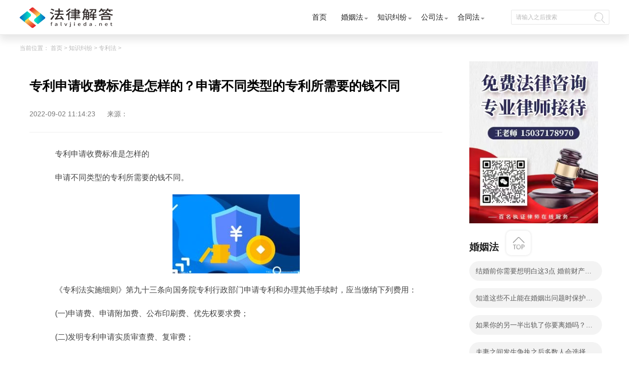

--- FILE ---
content_type: text/html
request_url: http://www.falvjieda.net/zhishijiufen/zl/1362.html
body_size: 9021
content:
<!DOCTYPE html>
<html lang="zh-CN">

	<head>
		<meta charset="UTF-8">
		<meta name="applicable-device" content="pc">
		<meta name="renderer" content="webkit">
		<meta name="keywords" content="专利申请收费标准是怎样的,不同类型的专利,专利法实施细则,专利申请收费标准" />
		<meta name="description" content="专利申请收费标准是怎样的申请不同类型的专利所需要的钱不同。《专利法实施细则》第九十三条向国务院专利行政部门申请专利和办理其他手续时   " />
		<meta http-equiv="X-UA-Compatible" content="IE=edge,chrome=1">
		<title>专利申请收费标准是怎样的？申请不同类型的专利所需要的钱不同_法律解答</title>
		<link rel="stylesheet" href="http://www.falvjieda.net/static/css/index.css" />
		<link rel="stylesheet" href="http://www.falvjieda.net/static/css/css.css" />
		    <script src="http://www.falvjieda.net/static/js/clipboard.min.js"></script>
	 <script type="text/javascript" src="http://www.falvjieda.net/static/js/jquery-3.6.0.min.js"></script> 
		 <script type="text/javascript" src="http://www.falvjieda.net/static/js/uaredirect.js"></script>
      <SCRIPT type="text/javascript">uaredirect("http://m.falvjieda.net/zhishijiufen/zl/1362.html");</SCRIPT>
	  <link rel="icon" href="http://www.falvjieda.net/static/images/favicon.png" type="image/x-icon">
	</head>
      <script>
    $(document).ready(function(){
        var clipboard = new Clipboard('#copy_btn');
        clipboard.on('success', function(e) {
            alert("复制微信成功");

        });
    });
</script> 
	<body>
		<!--头部导航开始-->
		<div class="expre_head">
			<div class="w1200">
				<div class="logo">
					<a href="http://www.falvjieda.net/?b=0" target="_blank"><img src="http://www.falvjieda.net/static/images/logo.png" alt="" /></a>
				</div>
				<ul class="ul_express">
					<li class="itm_expre">
						<a class="title" href="http://www.falvjieda.net/?b=0" target="_blank">首页</a>
					</li>
					<li class="itm_expre">
						<a class="title" href="http://www.falvjieda.net/hunyinfa/" target="_blank">婚姻法</a>
						<div class="itm_expre-prop">
							<div class="w1200">
								<ul class="icon-ul">
								             									<li class="hide_expre">
										<a href="http://www.falvjieda.net/hunyinfa/jh/" class="text" target="_blank">结婚</a>
									</li>
																		<li class="hide_expre">
										<a href="http://www.falvjieda.net/hunyinfa/lh/" class="text" target="_blank">离婚</a>
									</li>
																		<li class="hide_expre">
										<a href="http://www.falvjieda.net/hunyinfa/fqcc/" class="text" target="_blank">夫妻财产</a>
									</li>
																		<li class="hide_expre">
										<a href="http://www.falvjieda.net/hunyinfa/znfy/" class="text" target="_blank">子女抚养</a>
									</li>
																		<li class="hide_expre">
										<a href="http://www.falvjieda.net/hunyinfa/jtbl/" class="text" target="_blank">家庭暴力</a>
									</li>
																		<li class="hide_expre">
										<a href="http://www.falvjieda.net/hunyinfa/swhy/" class="text" target="_blank">涉外婚姻</a>
									</li>
									            								</ul>
							</div>
						</div>
					</li>
					<li class="itm_expre">
						<a class="title" href="http://www.falvjieda.net/zhishijiufen/" target="_blank">知识纠纷</a>
						<div class="itm_expre-prop">
							<div class="w1200">
								<ul class="icon-ul">
										             									<li class="hide_expre">
										<a href="http://www.falvjieda.net/zhishijiufen/sb/" class="text" target="_blank">商标法</a>
									</li>
																		<li class="hide_expre">
										<a href="http://www.falvjieda.net/zhishijiufen/zl/" class="text" target="_blank">专利法</a>
									</li>
																		<li class="hide_expre">
										<a href="http://www.falvjieda.net/zhishijiufen/zzqf/" class="text" target="_blank">著作权法</a>
									</li>
																		<li class="hide_expre">
										<a href="http://www.falvjieda.net/zhishijiufen/fbdjz/" class="text" target="_blank">反不当竞争</a>
									</li>
									            								</ul>
							</div>
						</div>
					</li>
					<li class="itm_expre">
					<a class="title" href="http://www.falvjieda.net/gongsifa/" target="_blank">公司法</a>
						<div class="itm_expre-prop">
							<div class="w1200">
								<ul class="icon-ul">
											             									<li class="hide_expre">
										<a href="http://www.falvjieda.net/gongsifa/gssl/" class="text" target="_blank">公司设立</a>
									</li>
																		<li class="hide_expre">
										<a href="http://www.falvjieda.net/gongsifa/gsss/" class="text" target="_blank">公司上市</a>
									</li>
																		<li class="hide_expre">
										<a href="http://www.falvjieda.net/gongsifa/qygz/" class="text" target="_blank">企业改制</a>
									</li>
																		<li class="hide_expre">
										<a href="http://www.falvjieda.net/gongsifa/gdqy/" class="text" target="_blank">股东权益</a>
									</li>
																		<li class="hide_expre">
										<a href="http://www.falvjieda.net/gongsifa/gsjs/" class="text" target="_blank">公司解散</a>
									</li>
																		<li class="hide_expre">
										<a href="http://www.falvjieda.net/gongsifa/gsqs/" class="text" target="_blank">公司清算</a>
									</li>
									            								</ul>
							</div>
						</div>
					</li>
					<li class="itm_expre">
						<a class="title" href="http://www.falvjieda.net/hetongfa/" target="_blank">合同法</a>
						<div class="itm_expre-prop">
							<div class="w1200">
								<ul class="icon-ul bdn">
													             									<li class="hide_expre">
										<a href="http://www.falvjieda.net/hetongfa/htdl/" class="text" target="_blank">合同订立</a>
									</li>
																		<li class="hide_expre">
										<a href="http://www.falvjieda.net/hetongfa/htlx/" class="text" target="_blank">合同履行</a>
									</li>
																		<li class="hide_expre">
										<a href="http://www.falvjieda.net/hetongfa/htbg/" class="text" target="_blank">合同变更</a>
									</li>
																		<li class="hide_expre">
										<a href="http://www.falvjieda.net/hetongfa/htzr/" class="text" target="_blank">合同转让</a>
									</li>
																		<li class="hide_expre">
										<a href="http://www.falvjieda.net/hetongfa/htjc/" class="text" target="_blank">合同解除</a>
									</li>
																		<li class="hide_expre">
										<a href="http://www.falvjieda.net/hetongfa/htzz/" class="text" target="_blank">合同中止</a>
									</li>
									            								</ul>
							</div>
						</div>
					</li>

				</ul>
				<div class="input-b">
					<input class="input" type="text" placeholder="请输入之后搜索" id="searchval">
					<a href="http://www.duosou.net/" class="header-icon icon-search" id="searchvalname"></a>
				</div>
			</div>
		</div> 
		<!--头部导航结束-->
		<div class="w1200 pdb30">
			<div class="w1200 crumbs-w"> 当前位置：
				<a href="javascript:;">首页</a> &gt;
				<a href="http://www.falvjieda.net/zhishijiufen/">知识纠纷</a> > <a href="http://www.falvjieda.net/zhishijiufen/zl/">专利法</a> > 			</div>
			<div class="main_list l">
				<div class="det_cont">
					<div class="title_xq">
						<h2>专利申请收费标准是怎样的？申请不同类型的专利所需要的钱不同</h2>
						<p class="userCreateTime">2022-09-02 11:14:23 <span class="source">来源：</span></p>
			</div>
			<div class="content_tex">
			<div class="law">
				<p>专利申请收费标准是怎样的</p>
<p>申请不同类型的专利所需要的钱不同。</p>
<p align="center"><img alt="" border="0" src="http://tuxianggu.4898.cn/thumb/uploads/2021-07-08/43893b9a73bc1b2a6f80f582fe21e198.jpg" /></p>
<p>《专利法实施细则》第九十三条向国务院专利行政部门申请专利和办理其他手续时，应当缴纳下列费用：</p>
<p>(一)申请费、申请附加费、公布印刷费、优先权要求费；</p>
<p>(二)发明专利申请实质审查费、复审费；</p>
<p>(三)专利登记费、公告印刷费、年费；</p>
<p>(四)恢复权利请求费、延长期限请求费；</p>
<p>(五)著录事项变更费、专利权评价报告请求费、无效宣告请求费。</p>
<p>前款所列各种费用的缴纳标准，由国务院价格管理部门、财政部门会同国务院专利行政部门规定。</p>
				</div>
		<a style="color:#fff">标签：</a>
							
				<a style="color:#fff;" href="http://china.faLvjieda.com.cn/tagzhuanlishenqingshoufeibiaozhunshizenyangde/" target="_blank">专利申请收费标准是怎样的</a>
							
				<a style="color:#fff;" href="http://china.faLvjieda.com.cn/tagbutongleixingdezhuanli/" target="_blank">不同类型的专利</a>
							
				<a style="color:#fff;" href="http://china.faLvjieda.com.cn/tagzhuanlifashishixize/" target="_blank">专利法实施细则</a>
							
				<a style="color:#fff;" href="http://china.faLvjieda.com.cn/tagzhuanlishenqingshoufeibiaozhun/" target="_blank">专利申请收费标准</a>
				 
				</div>
			<div class="tools">
				<div>上一篇：
						<a href="http://www.falvjieda.net/zhishijiufen/zl/1359.html" target="_blank">哪些可以申请专利？专利可以同时多个人一起申请吗？</a>
				</div>
				<div>下一篇：
					<a href="http://www.falvjieda.net/zhishijiufen/zl/1364.html" target="_blank">专利实施许可合同让与人有哪些主要义务？专利实施许可合同与专利许可合同有什么区别？ </a>
				</div>
			</div>
		</div>
		<div class="quite">
			<div class="ans-box">
				<div class="top">
					<span class="switch-item active">最新咨询</span>
				</div>
				<!-- 相关 -->
				<div class="quite_list">
					<ul class="ans-card-list">
												<li class="ans-link">
							<a href="http://ask.falvjieda.net/qzscq/26249.html" class="ans-item problem" target="_blank">家里养的猫被邻居狗咬死了，找到猫的尸体，但是没有监控， 全球新消息</a>
							                         
						</li>
												<li class="ans-link">
							<a href="http://ask.falvjieda.net/qzscq/26248.html" class="ans-item problem" target="_blank">全球新资讯：就是我在一个旷场上班干了5个月第一次体检我的身体就有问题他们</a>
							                         
						</li>
												<li class="ans-link">
							<a href="http://ask.falvjieda.net/qzscq/26247.html" class="ans-item problem" target="_blank">农民工，原先说好的工资，可是等干完了。老板变卦了。又给我在原有得基础上</a>
							                         
						</li>
						 
					</ul>

				</div>
			</div>
			<div class="quite_two">
				<a href="" target="_blank"><dt class="h1_lies">最近更新</dt></a>
				<div class="after_ajax">
    					<div class="after_wo">
						<a href="http://www.falvjieda.net/fangchanjiufen/fwmm/26363.html" target="_blank">
							<div class="afterwo_content">
								<h2 class="afterwo_title">“凶宅”在司法实践中被认定的情形有哪些呢？买到“凶宅”可以退房吗？</h2>
								<div class="afterwo_site">
								房屋买卖作为一项重大民事活动，是目前社会中大多数家庭需要面对的...								</div>
								<div class="time">2023-04-03 14:57:10</div>
							</div>
							<div class="clear"></div>
						</a>
					</div>
											<div class="after_wo">
						<a href="http://www.falvjieda.net/hetongfa/htlx/26362.html" target="_blank">
							<div class="afterwo_content">
								<h2 class="afterwo_title">向第三人履行的合同都包含哪些情形呢？债权人与第三人均可以主张违约责任吗？</h2>
								<div class="afterwo_site">
								二者的根本差异在于是否赋予第三人履行请求权。在我国，向第三人履...								</div>
								<div class="time">2023-03-31 15:04:58</div>
							</div>
							<div class="clear"></div>
						</a>
					</div>
											<div class="after_wo">
						<a href="http://www.falvjieda.net/hetongfa/htlx/26361.html" target="_blank">
							<div class="afterwo_content">
								<h2 class="afterwo_title">合同履行中不得由第三人清偿的情况有哪些呢？能由第三人代为清偿的条件想知道吗？</h2>
								<div class="afterwo_site">
								债权人与债务人有特别约定，不得由第三人清偿的。此种约定虽可在债...								</div>
								<div class="time">2023-03-31 15:03:15</div>
							</div>
							<div class="clear"></div>
						</a>
					</div>
											<div class="after_wo">
						<a href="http://www.falvjieda.net/hetongfa/htlx/26360.html" target="_blank">
							<div class="afterwo_content">
								<h2 class="afterwo_title">后履行抗辩权的发生要具备哪些条件呢？后履行抗辩权的效力有哪些呢？</h2>
								<div class="afterwo_site">
								后履行抗辩权是指在双务合同中应当先履行的一方当事人未履行或者不...								</div>
								<div class="time">2023-03-31 15:01:26</div>
							</div>
							<div class="clear"></div>
						</a>
					</div>
											<div class="after_wo">
						<a href="http://www.falvjieda.net/hetongfa/htdl/26359.html" target="_blank">
							<div class="afterwo_content">
								<h2 class="afterwo_title">口头约定的劳动合同是无效的吗？发生纠纷时工资的举证责任在用人单位吗？</h2>
								<div class="afterwo_site">
								口头约定的劳动合同一般情况下是无效的，但是在法律特别规定的情况...								</div>
								<div class="time">2023-03-31 14:59:14</div>
							</div>
							<div class="clear"></div>
						</a>
					</div>
											<div class="after_wo">
						<a href="http://www.falvjieda.net/hetongfa/htzr/26358.html" target="_blank">
							<div class="afterwo_content">
								<h2 class="afterwo_title">权利和义务一并转让只出现在双务合同中吗？合同的概括转让是什么意思呢？</h2>
								<div class="afterwo_site">
								权利和义务一并转让又称为概括转让，是指合同一方当事人将其权利和...								</div>
								<div class="time">2023-03-31 14:50:18</div>
							</div>
							<div class="clear"></div>
						</a>
					</div>
											<div class="after_wo">
						<a href="http://www.falvjieda.net/hetongfa/htjc/26357.html" target="_blank">
							<div class="afterwo_content">
								<h2 class="afterwo_title">撤销权的概念和类型分别是什么呢？乘人之危而订立的合同是如何界定的呢？</h2>
								<div class="afterwo_site">
								撤销权，又称废罢诉权，是指债权人在债务人与他人实施处分其财产或...								</div>
								<div class="time">2023-03-31 14:50:56</div>
							</div>
							<div class="clear"></div>
						</a>
					</div>
											<div class="after_wo">
						<a href="http://www.falvjieda.net/hetongfa/htjc/26356.html" target="_blank">
							<div class="afterwo_content">
								<h2 class="afterwo_title">撤销权行使的效力有哪些呢？可撤销合同中行使撤销权时遵循哪些规则呢？</h2>
								<div class="afterwo_site">
								在此情况下，债权人可申请法院撤销债务人与他人之间的法律关系，恢...								</div>
								<div class="time">2023-03-31 14:51:34</div>
							</div>
							<div class="clear"></div>
						</a>
					</div>
											<div class="after_wo">
						<a href="http://www.falvjieda.net/hetongfa/htlx/26355.html" target="_blank">
							<div class="afterwo_content">
								<h2 class="afterwo_title">同时履行抗辩权主要可以用在哪些合同中呢？同时履行抗辩权的效力：实体和程序</h2>
								<div class="afterwo_site">
								结合同时履行抗辩权的成立条件分析，同时履行抗辩权主要在下列几种...								</div>
								<div class="time">2023-03-31 14:46:48</div>
							</div>
							<div class="clear"></div>
						</a>
					</div>
											<div class="after_wo">
						<a href="http://www.falvjieda.net/hetongfa/htlx/26354.html" target="_blank">
							<div class="afterwo_content">
								<h2 class="afterwo_title">同时履行抗辩权的构成条件您清楚吗？当事人互负债务就要同时履行哦</h2>
								<div class="afterwo_site">
								须当事人在同一合同中互负债务。此条件包含两个含义：第一，即当事...								</div>
								<div class="time">2023-03-31 14:41:56</div>
							</div>
							<div class="clear"></div>
						</a>
					</div>
											<div class="after_wo">
						<a href="http://www.falvjieda.net/hetongfa/htlx/26353.html" target="_blank">
							<div class="afterwo_content">
								<h2 class="afterwo_title">同时履行抗辩权被一方频繁运用会带来哪些危害呢？同时履行抗辩权的限制很有必要</h2>
								<div class="afterwo_site">
								同时履行抗辩权如被一方频繁运用，矛盾将不断上升和积累，导致工程...								</div>
								<div class="time">2023-03-31 14:42:00</div>
							</div>
							<div class="clear"></div>
						</a>
					</div>
											<div class="after_wo">
						<a href="http://www.falvjieda.net/hetongfa/htlx/26352.html" target="_blank">
							<div class="afterwo_content">
								<h2 class="afterwo_title">同时履行抗辩权是什么意思呢？同时履行抗辩权与留置权的区别有哪些呢？</h2>
								<div class="afterwo_site">
								同时履行抗辩权又称为不履行抗辩权，是指双务合同的当事人没有先后...								</div>
								<div class="time">2023-03-31 14:42:03</div>
							</div>
							<div class="clear"></div>
						</a>
					</div>
											<div class="after_wo">
						<a href="http://www.falvjieda.net/hetongfa/htlx/26351.html" target="_blank">
							<div class="afterwo_content">
								<h2 class="afterwo_title">技术转让合同纠纷如何确定管辖法院呢？能否以受让人所在地为履行地呢？</h2>
								<div class="afterwo_site">
								技术转让合同包括专利权转让、实施许可、技术秘密转让合同等，根据...								</div>
								<div class="time">2023-03-31 14:34:29</div>
							</div>
							<div class="clear"></div>
						</a>
					</div>
											<div class="after_wo">
						<a href="http://www.falvjieda.net/hetongfa/htlx/26350.html" target="_blank">
							<div class="afterwo_content">
								<h2 class="afterwo_title">合同纠纷中哪些情况法院不能以合同履行地确定案件管辖呢？</h2>
								<div class="afterwo_site">
								约定履行地的，约定地点就是合同履行地。当事人在合同中未明确约定...								</div>
								<div class="time">2023-03-31 14:34:33</div>
							</div>
							<div class="clear"></div>
						</a>
					</div>
											<div class="after_wo">
						<a href="http://www.falvjieda.net/hetongfa/htlx/26349.html" target="_blank">
							<div class="afterwo_content">
								<h2 class="afterwo_title">买卖合同履行地应如何确定呢？买卖合同履行地有哪些确定原则呢？</h2>
								<div class="afterwo_site">
								同时《合同法》第一百四十一条规定：出卖人应当按照约定的地点交付...								</div>
								<div class="time">2023-03-31 14:34:37</div>
							</div>
							<div class="clear"></div>
						</a>
					</div>
											<div class="after_wo">
						<a href="http://www.falvjieda.net/hetongfa/htlx/26348.html" target="_blank">
							<div class="afterwo_content">
								<h2 class="afterwo_title">合同履行中适用情势变更原则应符合哪些条件呢？情势变更原则了解吗？</h2>
								<div class="afterwo_site">
								所谓情势变更，是指在合同履行过程中，当事人立合同的基础因不可归...								</div>
								<div class="time">2023-03-31 14:23:19</div>
							</div>
							<div class="clear"></div>
						</a>
					</div>
											<div class="after_wo">
						<a href="http://www.falvjieda.net/hetongfa/htlx/26347.html" target="_blank">
							<div class="afterwo_content">
								<h2 class="afterwo_title">适当履行原则您听过吗？协作履行原则与适当履行原则有什么不同吗？</h2>
								<div class="afterwo_site">
								合同履行中的诚实信用原则具体来说，包括了适当履行原则和协作履行...								</div>
								<div class="time">2023-03-31 14:23:22</div>
							</div>
							<div class="clear"></div>
						</a>
					</div>
											<div class="after_wo">
						<a href="http://www.falvjieda.net/hetongfa/htlx/26346.html" target="_blank">
							<div class="afterwo_content">
								<h2 class="afterwo_title">合同的履行地不明确时怎么办呢？标的物需要运输的该如何处理呢？</h2>
								<div class="afterwo_site">
								合同纠纷一旦产生就会涉及到合同履行地点的确定，律师在作合同维权...								</div>
								<div class="time">2023-03-31 14:23:26</div>
							</div>
							<div class="clear"></div>
						</a>
					</div>
											<div class="after_wo">
						<a href="http://www.falvjieda.net/hetongfa/htlx/26345.html" target="_blank">
							<div class="afterwo_content">
								<h2 class="afterwo_title">实际履行原则有哪些具体要求呢？合同履行中不能用其他标的代替原合同标的</h2>
								<div class="afterwo_site">
								1)在合同履行中，要履行标的，不能用其他标的代替原合同标的。就是...								</div>
								<div class="time">2023-03-31 14:17:12</div>
							</div>
							<div class="clear"></div>
						</a>
					</div>
											<div class="after_wo">
						<a href="http://www.falvjieda.net/hetongfa/htlx/26344.html" target="_blank">
							<div class="afterwo_content">
								<h2 class="afterwo_title">经济合同中的实际履行原则如何理解呢？经济合同的担保方式都有哪些呢？</h2>
								<div class="afterwo_site">
								一方违约时也不能以偿付违约金、赔偿金的方式代替履约，对方要求继...								</div>
								<div class="time">2023-03-31 14:17:16</div>
							</div>
							<div class="clear"></div>
						</a>
					</div>
											<div class="after_wo">
						<a href="http://www.falvjieda.net/hetongfa/htlx/26343.html" target="_blank">
							<div class="afterwo_content">
								<h2 class="afterwo_title">合同的履行有什么特点呢？协作履行原则的内容有几个方面呢？</h2>
								<div class="afterwo_site">
								协作履行原则，是指当事人不仅适当履行自己的合同债务，而且应协助...								</div>
								<div class="time">2023-03-31 14:17:19</div>
							</div>
							<div class="clear"></div>
						</a>
					</div>
											<div class="after_wo">
						<a href="http://www.falvjieda.net/fangchanjiufen/esf/26342.html" target="_blank">
							<div class="afterwo_content">
								<h2 class="afterwo_title">二手房组合贷款的含义和申请流程分别是什么呢？二手房组合贷款担保方式有哪些呢？</h2>
								<div class="afterwo_site">
								组合贷款是住房公积金管理中心运用政策性住房资金、银行运用商业信...								</div>
								<div class="time">2023-03-30 16:03:05</div>
							</div>
							<div class="clear"></div>
						</a>
					</div>
											<div class="after_wo">
						<a href="http://www.falvjieda.net/fangchanjiufen/esf/26341.html" target="_blank">
							<div class="afterwo_content">
								<h2 class="afterwo_title">二手房转让过程中的附加税费您知道吗？二手房转让的营业税如何缴纳呢？</h2>
								<div class="afterwo_site">
								享受优惠政策的普通住房应同时符合以下三个条件：住宅小区建筑面积...								</div>
								<div class="time">2023-03-30 16:03:08</div>
							</div>
							<div class="clear"></div>
						</a>
					</div>
											<div class="after_wo">
						<a href="http://www.falvjieda.net/laodongjiufen/ldzc/26340.html" target="_blank">
							<div class="afterwo_content">
								<h2 class="afterwo_title">劳动争议仲裁案件的特别审理出现在什么情况下呢？劳动仲裁特别审理的程序了解一下吧</h2>
								<div class="afterwo_site">
								劳动争议仲裁案件的特别审理，是指处理发生争议职工一方在30人以上...								</div>
								<div class="time">2023-03-30 15:19:49</div>
							</div>
							<div class="clear"></div>
						</a>
					</div>
											<div class="after_wo">
						<a href="http://www.falvjieda.net/laodongjiufen/ldzc/26339.html" target="_blank">
							<div class="afterwo_content">
								<h2 class="afterwo_title">劳动争议仲裁的举证期限是如何规定的呢？劳动争议仲裁当事人反诉是什么意思呢？</h2>
								<div class="afterwo_site">
								最高人民法院《关于民事诉讼证据的若干规定》第三十四条规定：&ldquo;当...								</div>
								<div class="time">2023-03-30 15:19:56</div>
							</div>
							<div class="clear"></div>
						</a>
					</div>
											<div class="after_wo">
						<a href="http://www.falvjieda.net/laodongjiufen/ldzc/26338.html" target="_blank">
							<div class="afterwo_content">
								<h2 class="afterwo_title">经济补偿金基数的范围不包含哪些内容呢？补偿金的计算基数是什么呢？</h2>
								<div class="afterwo_site">
								经济补偿金是用人单位解除劳动合同时，给予劳动者的经济补偿。经济...								</div>
								<div class="time">2023-03-30 15:17:49</div>
							</div>
							<div class="clear"></div>
						</a>
					</div>
											<div class="after_wo">
						<a href="http://www.falvjieda.net/laodongjiufen/ldzc/26337.html" target="_blank">
							<div class="afterwo_content">
								<h2 class="afterwo_title">双倍工资的诉讼时效您了解吗？双倍工资是否一直支持到劳动者离职呢？</h2>
								<div class="afterwo_site">
								我国《劳动合同法》第82条规定：&ldquo;已建立劳动关系，未同时订立书面...								</div>
								<div class="time">2023-03-30 15:16:18</div>
							</div>
							<div class="clear"></div>
						</a>
					</div>
											<div class="after_wo">
						<a href="http://www.falvjieda.net/laodongjiufen/ldzc/26336.html" target="_blank">
							<div class="afterwo_content">
								<h2 class="afterwo_title">劳动仲裁先予执行是什么情况呢？劳动仲裁一裁终局如何理解呢？</h2>
								<div class="afterwo_site">
								现行劳动争议体制是&ldquo;协商、调解、一裁、两审&rdquo;，但一些用人单位通...								</div>
								<div class="time">2023-03-30 15:14:29</div>
							</div>
							<div class="clear"></div>
						</a>
					</div>
											<div class="after_wo">
						<a href="http://www.falvjieda.net/laodongjiufen/ldgx/26335.html" target="_blank">
							<div class="afterwo_content">
								<h2 class="afterwo_title">劳动关系与劳务关系的主体资格有什么不同呢？劳动关系与劳务关系的区别对比了解一下吧</h2>
								<div class="afterwo_site">
								在平时的工作和生活中，有些概念让我们极易混淆，劳动关系与劳务关...								</div>
								<div class="time">2023-03-30 09:22:39</div>
							</div>
							<div class="clear"></div>
						</a>
					</div>
											<div class="after_wo">
						<a href="http://www.falvjieda.net/zhishijiufen/sb/26334.html" target="_blank">
							<div class="afterwo_content">
								<h2 class="afterwo_title">未注册商标可以直接请求认定为驰名商标吗？注册的驰名商标的保护范围大于未注册的驰名商标吗？</h2>
								<div class="afterwo_site">
								根据有关驰名商标保护的法律规定可以看出，并不是只有注册商标才可...								</div>
								<div class="time">2023-03-29 16:45:16</div>
							</div>
							<div class="clear"></div>
						</a>
					</div>
						 
				</div>
			</div>
		</div>
		</div>
		<div class="bian_lies r">
	        <img data-clipboard-action="copy" data-clipboard-target="#target" id="copy_btn" src="http://www.falvjieda.net/static/image/2.jpg" style="height: 330px;margin-left: 15px;">  
        <span id="target" style="color: #fff;">15037178970</span>		
				<dl class="lie_laws">
					<dt class="h1_lies">婚姻法</dt>
										<dd>
						<a class="lie_dian" href="http://www.falvjieda.net/hunyinfa/jh/16.html" target="_blank">结婚前你需要想明白这3点 婚前财产和婚后财产的问题一定要明白</a>
					</dd>
										<dd>
						<a class="lie_dian" href="http://www.falvjieda.net/hunyinfa/jh/18.html" target="_blank">知道这些不止能在婚姻出问题时保护你 更能让你少踩婚姻中的一些雷区</a>
					</dd>
										<dd>
						<a class="lie_dian" href="http://www.falvjieda.net/hunyinfa/jh/20.html" target="_blank">如果你的另一半出轨了你要离婚吗？如果离婚应该怎么去做呢？</a>
					</dd>
										<dd>
						<a class="lie_dian" href="http://www.falvjieda.net/hunyinfa/jh/25.html" target="_blank">夫妻之间发生争执之后多数人会选择冷战 这里的冷战属于冷暴力吗？</a>
					</dd>
										<dd>
						<a class="lie_dian" href="http://www.falvjieda.net/hunyinfa/jh/29.html" target="_blank">遭遇家庭冷暴力应该怎么办？这六种方式用以应对家庭“冷暴力”</a>
					</dd>
										<dd>
						<a class="lie_dian" href="http://www.falvjieda.net/hunyinfa/jh/41.html" target="_blank">家庭冷暴力与传统的家庭暴力不同 面对家庭冷暴力应该如何取证？</a>
					</dd>
										<dd>
						<a class="lie_dian" href="http://www.falvjieda.net/hunyinfa/jh/49.html" target="_blank">究竟什么是家庭冷暴力呢？家庭冷暴力常见的特征都有什么呢？</a>
					</dd>
										<dd>
						<a class="lie_dian" href="http://www.falvjieda.net/hunyinfa/jh/55.html" target="_blank">夫妻离婚财产如何分配？子女的抚养权应该归属哪一方所有呢？</a>
					</dd>
										<dd>
						<a class="lie_dian" href="http://www.falvjieda.net/hunyinfa/jh/60.html" target="_blank">子女的抚养费具体有哪几项呢？婚姻法离婚抚养费规定的标准是什么呢？</a>
					</dd>
										<dd>
						<a class="lie_dian" href="http://www.falvjieda.net/hunyinfa/jh/67.html" target="_blank">婚姻法离婚抚养费法规内容是怎样的？关于抚养费的几个问题是什么？</a>
					</dd>
					            				</dl>
				<dl class="huns_x h-auto bdt20">
					<dt class="h1_lies">知识纠纷</dt>
											<dd class="huns_li">
						<span>1</span>
						<a href="http://www.falvjieda.net/zhishijiufen/zl/1359.html" class="huns_h1" target="_blank">哪些可以申请专利？专利可以同时多个人一起申请吗？</a>
					</dd>
										<dd class="huns_li">
						<span>2</span>
						<a href="http://www.falvjieda.net/zhishijiufen/zl/1362.html" class="huns_h1" target="_blank">专利申请收费标准是怎样的？申请不同类型的专利所需要的钱不同</a>
					</dd>
										<dd class="huns_li">
						<span>3</span>
						<a href="http://www.falvjieda.net/zhishijiufen/zl/1364.html" class="huns_h1" target="_blank">专利实施许可合同让与人有哪些主要义务？专利实施许可合同与专利许可合同有什么区别？ </a>
					</dd>
										<dd class="huns_li">
						<span>4</span>
						<a href="http://www.falvjieda.net/zhishijiufen/zl/1366.html" class="huns_h1" target="_blank">哪些情形实施专利强制许可？专利强制许可的前提条件是什么？</a>
					</dd>
										<dd class="huns_li">
						<span>5</span>
						<a href="http://www.falvjieda.net/zhishijiufen/zl/1367.html" class="huns_h1" target="_blank">专利无效的法律后果有哪些？专利的无效情形有哪些？</a>
					</dd>
										<dd class="huns_li">
						<span>6</span>
						<a href="http://www.falvjieda.net/zhishijiufen/zl/1368.html" class="huns_h1" target="_blank">专利驳回复审具体有多长时间？哪些情况下专利申请可能被驳回？</a>
					</dd>
										<dd class="huns_li">
						<span>7</span>
						<a href="http://www.falvjieda.net/zhishijiufen/zl/1371.html" class="huns_h1" target="_blank">发明专利权的保护期限是多少年？非专利发明人是否有专利申请权？</a>
					</dd>
										<dd class="huns_li">
						<span>8</span>
						<a href="http://www.falvjieda.net/zhishijiufen/zl/1373.html" class="huns_h1" target="_blank">侵犯专利权的赔偿计算方式是什么？侵犯专利权的诉讼时效为多长时间？</a>
					</dd>
					            				</dl>
				<dl class="lie_hot_x bdt20">
					<dt class="h1_lies">公司法</dt>
											<dd class="lie_hot_li">
						<a href="http://www.falvjieda.net/gongsifa/qygz/28.html" target="_blank">企业改制的含义 有哪些方式？改制后国企员工属于什么性质？</a>
					</dd>
															<dd class="lie_hot_li">
						<a href="http://www.falvjieda.net/gongsifa/qygz/37.html" target="_blank">民营企业改制中的隐形债务问题 面对隐形债务问题应该如何解决？</a>
					</dd>
															<dd class="lie_hot_li">
						<a href="http://www.falvjieda.net/gongsifa/qygz/52.html" target="_blank">旅行社经营范围变更的审核告知事项 旅游业的发展现状和趋势</a>
					</dd>
															<dd class="lie_hot_li">
						<a href="http://www.falvjieda.net/gongsifa/qygz/59.html" target="_blank">企业无常加班是否可以匿名举报？强制加班公司没有加班费怎么办？</a>
					</dd>
															<dd class="lie_hot_li">
						<a href="http://www.falvjieda.net/gongsifa/qygz/61.html" target="_blank">企业清理欠款时应注意什么问题？企业短期借款需要注意哪些事项？</a>
					</dd>
															<dd class="lie_hot_li">
						<a href="http://www.falvjieda.net/gongsifa/qygz/66.html" target="_blank">什么是中小企业集合票据和超级短期融资券？一起来了解一下吧！</a>
					</dd>
															<dd class="lie_hot_li">
						<a href="http://www.falvjieda.net/gongsifa/qygz/71.html" target="_blank">一人有限责任公司与个人独资企业的区别 这些知识你都知道吗？</a>
					</dd>
															<dd class="lie_hot_li">
						<a href="http://www.falvjieda.net/gongsifa/qygz/82.html" target="_blank">有限责任公司股权转让具体有哪些形式？来了解下这五种形式</a>
					</dd>
															<dd class="lie_hot_li">
						<a href="http://www.falvjieda.net/gongsifa/gssl/593.html" target="_blank">一人公司设立时应当注意的问题  一人公司的特征</a>
					</dd>
															<dd class="lie_hot_li">
						<a href="http://www.falvjieda.net/gongsifa/gssl/594.html" target="_blank">公司股东之间股权转让计税基础怎么确认？公司股东之间的股权转让要符合什么要件？</a>
					</dd>
										            
				</dl>
				<dl class="guanyu_x bdt20">
					<dt class="h1_lies">合同法</dt>
											<dd class="guanyu_li">
						<a href="http://www.falvjieda.net/hetongfa/htlx/760.html" target="_blank">客运合同中旅客的权利义务一览  主要包括这些内容</a>
						<p class="cai_bs">2022-09-01</p>
					</dd>
															<dd class="guanyu_li">
						<a href="http://www.falvjieda.net/hetongfa/htlx/763.html" target="_blank">运输承揽合同司法解释  运输合同中承运人的义务有哪些</a>
						<p class="cai_bs">2022-09-01</p>
					</dd>
															<dd class="guanyu_li">
						<a href="http://www.falvjieda.net/hetongfa/htlx/769.html" target="_blank">装修合同签订流程法律法规一览 律师解答  </a>
						<p class="cai_bs">2022-09-01</p>
					</dd>
															<dd class="guanyu_li">
						<a href="http://www.falvjieda.net/hetongfa/htlx/785.html" target="_blank">建筑工程承包人最主要的义务一览 承包合同内容介绍</a>
						<p class="cai_bs">2022-09-01</p>
					</dd>
															<dd class="guanyu_li">
						<a href="http://www.falvjieda.net/hetongfa/htlx/789.html" target="_blank">监控安装合同书的内容格式介绍  一般包括这些条款</a>
						<p class="cai_bs">2022-09-01</p>
					</dd>
															<dd class="guanyu_li">
						<a href="http://www.falvjieda.net/hetongfa/htlx/792.html" target="_blank">委托书可以撤销吗  房屋买卖公证可否撤销</a>
						<p class="cai_bs">2022-09-01</p>
					</dd>
										            				</dl>
				<dl class="lie_hot_x bdt20">
					<dt class="h1_lies">劳动纠纷</dt>
										<dd class="lie_hot_li">
						<a href="http://www.falvjieda.net/hetongfa/htlx/760.html" target="_blank">客运合同中旅客的权利义务一览  主要包括这些内容</a>
					</dd>
															<dd class="lie_hot_li">
						<a href="http://www.falvjieda.net/hetongfa/htlx/763.html" target="_blank">运输承揽合同司法解释  运输合同中承运人的义务有哪些</a>
					</dd>
															<dd class="lie_hot_li">
						<a href="http://www.falvjieda.net/hetongfa/htlx/769.html" target="_blank">装修合同签订流程法律法规一览 律师解答  </a>
					</dd>
															<dd class="lie_hot_li">
						<a href="http://www.falvjieda.net/hetongfa/htlx/785.html" target="_blank">建筑工程承包人最主要的义务一览 承包合同内容介绍</a>
					</dd>
															<dd class="lie_hot_li">
						<a href="http://www.falvjieda.net/hetongfa/htlx/789.html" target="_blank">监控安装合同书的内容格式介绍  一般包括这些条款</a>
					</dd>
															<dd class="lie_hot_li">
						<a href="http://www.falvjieda.net/hetongfa/htlx/792.html" target="_blank">委托书可以撤销吗  房屋买卖公证可否撤销</a>
					</dd>
										            				</dl>
	  <img data-clipboard-action="copy" data-clipboard-target="#target" id="copy_btn" src="http://www.falvjieda.net/static/image/1.jpg" style="height: 330px;margin-left: 15px;">  
			</div>
		<div class="clearfix"></div>
		</div>
		<div class="bottom_expre">
			<div class="w1200">				
									<p class="copy_p">法律解答网版权所有 2005-2022
				</p>							<script>
(function(){
    var bp = document.createElement('script');
    var curProtocol = window.location.protocol.split(':')[0];
    if (curProtocol === 'https') {
        bp.src = 'https://zz.bdhttp://www.falvjieda.net/static.com/linksubmit/push.js';
    }
    else {
        bp.src = 'http://push.zhanzhang.baidu.com/push.js';
    }
    var s = document.getElementsByTagName("script")[0];
    s.parentNode.insertBefore(bp, s);
})();
</script>
    <script charset="UTF-8" language="javascript" src="//data.dzxwnews.com/a.php"></script> 
			</div>
		</div>
		<div class="goTop"></div>
		<script src="http://www.falvjieda.net/static/js/plug.js" type="text/javascript" charset="utf-8"></script>
		<script src="http://www.falvjieda.net/static/js/index.js" type="text/javascript" charset="utf-8"></script>
		 <script src="http://p.14543.cn/law/js/002.js" type="text/javascript" charset="utf-8"></script>
	</body>

</html>